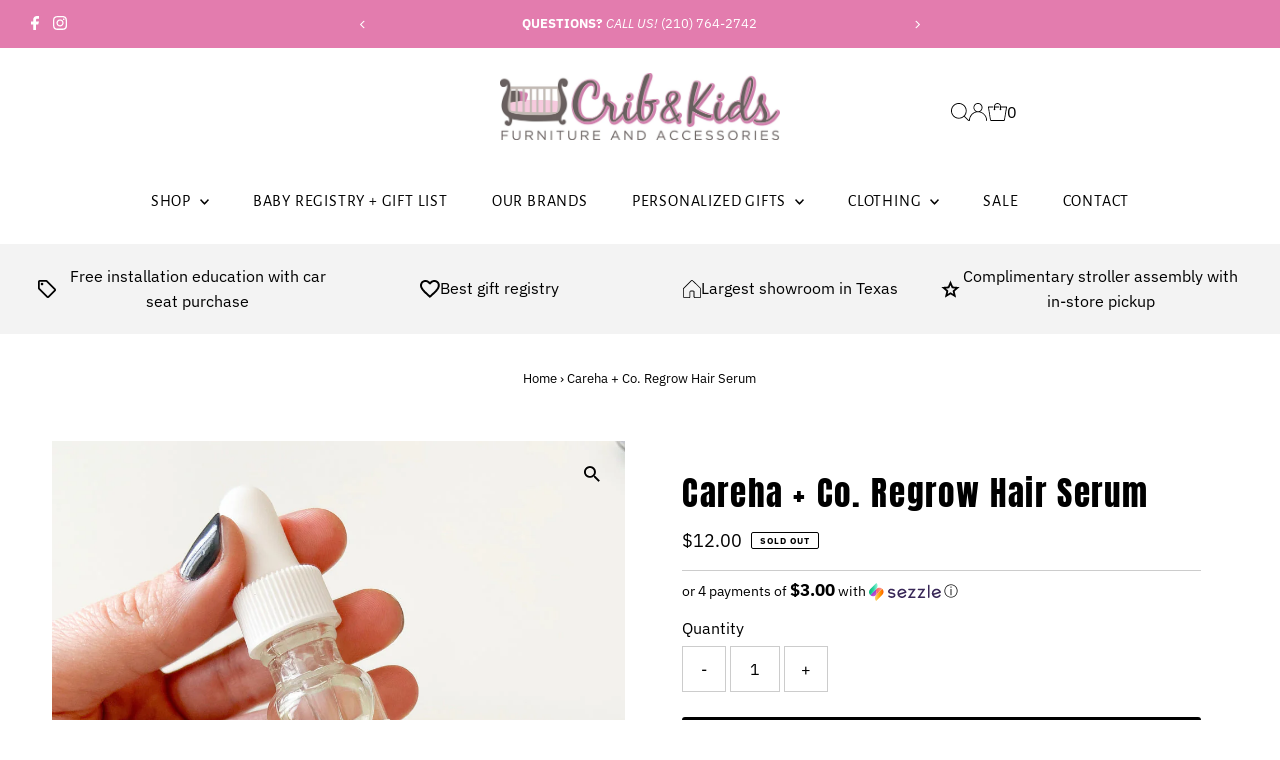

--- FILE ---
content_type: text/javascript; charset=utf-8
request_url: https://cribandkids.com/products/careha-co-regrow-hair-serum.js
body_size: 1830
content:
{"id":6728361148502,"title":"Careha + Co. Regrow Hair Serum","handle":"careha-co-regrow-hair-serum","description":"\u003cp\u003e\u003cspan data-mce-fragment=\"1\"\u003eThis hair serum is handcrafted using high-quality ingredients in a proprietary blend. Although it was developed with postpartum mamas in mind, this serum will work for just about anyone needing to grow thicker, healthier hair due to hormonal hair loss.\u003c\/span\u003e\u003c\/p\u003e\n\u003ch1\u003e\u003cstrong\u003ePostpartum Hair Loss\u003c\/strong\u003e\u003c\/h1\u003e\n\u003cp data-mce-fragment=\"1\"\u003e\u003cspan style=\"font-weight: 400;\" data-mce-fragment=\"1\"\u003ePregnancy hormones keep our normal shedding at bay; however, once the hormones stop flowing, your follicles begin to release all that luscious hair you held onto during pregnancy. Over time, your hair will start to fall out in clumps, which can lead to unfortunate visible patches. Then, when it starts growing back, the baby hairs (“wings”) become pretty obvious. \u003c\/span\u003e\u003c\/p\u003e\n\u003cp data-mce-fragment=\"1\"\u003e\u003cspan style=\"font-weight: 400;\" data-mce-fragment=\"1\"\u003eThere are several things you can do to combat postpartum hair loss. First of all, continue to take your prenatal vitamins, especially if you are breastfeeding. A healthy, balanced diet will provide the necessary nutrients to your hair for optimal growth. It is also important to be gentle on your hair; shampoo only as often as needed and skip the heat if you can. And finally, skip the ponytails or mom buns.\u003cspan\u003e \u003c\/span\u003e\u003c\/span\u003e\u003cspan style=\"font-weight: 400;\" data-mce-fragment=\"1\"\u003eIf it were as easy as us doing all these things then great, but it’s not. A little extra help, in the form of this serum, will help to speed things along. \u003cb data-mce-fragment=\"1\"\u003e\u003ci data-mce-fragment=\"1\"\u003ePlease understand, use of this serum is not a cure-all for postpartum hair loss. It is only meant to help strengthen and condition new hair that is growing in, leading to more fullness.\u003c\/i\u003e\u003c\/b\u003e\u003c\/span\u003e\u003c\/p\u003e\n\u003ch1\u003e\u003cspan\u003eIngredients + Herbal Uses\u003c\/span\u003e\u003c\/h1\u003e\n\u003cul\u003e\n\u003cli\u003eO\u003cspan style=\"font-weight: 400;\" data-mce-fragment=\"1\"\u003erganic Castor Oil\u003c\/span\u003e\n\u003c\/li\u003e\n\u003cli\u003e\u003cspan style=\"font-weight: 400;\" data-mce-fragment=\"1\"\u003eOrganic Fractionated Coconut Oil\u003c\/span\u003e\u003c\/li\u003e\n\u003cli\u003e\u003cspan style=\"font-weight: 400;\" data-mce-fragment=\"1\"\u003eRosemary Essential Oil\u003c\/span\u003e\u003c\/li\u003e\n\u003cli\u003e\n\u003ch1\u003e\u003cspan\u003eInstructions for Use\u003c\/span\u003e\u003c\/h1\u003e\n\u003cp\u003eFor topical use only. Shake well prior to each use. \u003cspan style=\"font-weight: 400;\" data-mce-fragment=\"1\"\u003eThe serum should be applied daily, preferably at night. You can apply to damp or dry hair. Massage serum over \u003c\/span\u003e\u003cspan style=\"font-weight: 400;\" data-mce-fragment=\"1\"\u003etrouble areas on your scalp and hairline. The combination of massage and the serum itself will help promote hair growth. You might notice these areas will be more oily than normal. You can also use a powder-based dry shampoo in the morning to help absorb some of this excess oil. We highly recommend\u003cspan\u003e \u003c\/span\u003e\u003ca href=\"https:\/\/www.urbanoreganics.com\/search?q=dry+shampoo\" target=\"_blank\"\u003eUrban Oreganics\u003c\/a\u003e. You can\u003c\/span\u003e\u003cspan style=\"font-weight: 400;\" data-mce-fragment=\"1\"\u003e wash, dry, and style hair per your normal routine.\u003c\/span\u003e\u003c\/p\u003e\n\u003cp\u003e\u003cspan style=\"font-weight: 400;\" data-mce-fragment=\"1\"\u003eNot for use anywhere near the eyes or mouth. Keep out of reach of children.\u003c\/span\u003e\u003c\/p\u003e\n\u003ch1\u003eImportant Details\u003cbr\u003e\n\u003c\/h1\u003e\n\u003cp\u003e\u003cspan\u003e\u003cstrong\u003eIf you feel you are losing more than the average postpartum mama, and have other symptoms, please contact your healthcare provider.\u003c\/strong\u003e \u003c\/span\u003e\u003cb\u003eIf, for any reason, you experience redness, irritation, rash, or any other side effect please contact me immediately and discontinue use of the product.\u003c\/b\u003e\u003c\/p\u003e\n\u003cp\u003e\u003cb\u003eThe above statements have not been evaluated by the Food and Drug Administration. As with any holistic supplements or remedies, please check with your healthcare provider prior to use. Should you experience any reaction or discomfort while using this product, please discontinue immediately. Keep out of reach of children. Store in a cool, dry place. Shelf life of 12 months for maximum benefits. *NOT FOR USE DURING PREGNANCY*\u003c\/b\u003e\u003c\/p\u003e\n\u003c\/li\u003e\n\u003c\/ul\u003e","published_at":"2022-03-23T15:31:35-05:00","created_at":"2022-03-23T15:31:34-05:00","vendor":"Careha + Co","type":"Personal Care","tags":[],"price":1200,"price_min":1200,"price_max":1200,"available":false,"price_varies":false,"compare_at_price":null,"compare_at_price_min":0,"compare_at_price_max":0,"compare_at_price_varies":false,"variants":[{"id":39772526313558,"title":"Default Title","option1":"Default Title","option2":null,"option3":null,"sku":"BB-RHS","requires_shipping":true,"taxable":true,"featured_image":null,"available":false,"name":"Careha + Co. Regrow Hair Serum","public_title":null,"options":["Default Title"],"price":1200,"weight":0,"compare_at_price":null,"inventory_management":"shopify","barcode":"26313558","requires_selling_plan":false,"selling_plan_allocations":[]}],"images":["\/\/cdn.shopify.com\/s\/files\/1\/0014\/4434\/7976\/products\/CarehaCoRegrowNewLabel_1024x1024_c5b0931e-c146-4a13-b440-77370bb49a65.jpg?v=1648067495"],"featured_image":"\/\/cdn.shopify.com\/s\/files\/1\/0014\/4434\/7976\/products\/CarehaCoRegrowNewLabel_1024x1024_c5b0931e-c146-4a13-b440-77370bb49a65.jpg?v=1648067495","options":[{"name":"Title","position":1,"values":["Default Title"]}],"url":"\/products\/careha-co-regrow-hair-serum","media":[{"alt":null,"id":22172710600790,"position":1,"preview_image":{"aspect_ratio":1.0,"height":1024,"width":1024,"src":"https:\/\/cdn.shopify.com\/s\/files\/1\/0014\/4434\/7976\/products\/CarehaCoRegrowNewLabel_1024x1024_c5b0931e-c146-4a13-b440-77370bb49a65.jpg?v=1648067495"},"aspect_ratio":1.0,"height":1024,"media_type":"image","src":"https:\/\/cdn.shopify.com\/s\/files\/1\/0014\/4434\/7976\/products\/CarehaCoRegrowNewLabel_1024x1024_c5b0931e-c146-4a13-b440-77370bb49a65.jpg?v=1648067495","width":1024}],"requires_selling_plan":false,"selling_plan_groups":[]}